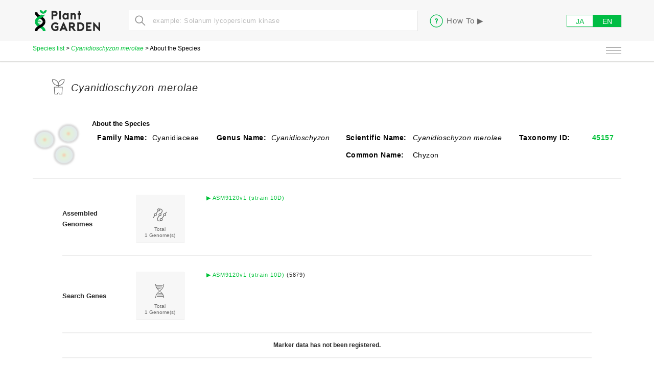

--- FILE ---
content_type: text/html; charset=UTF-8
request_url: https://plantgarden.jp/en/list/t45157
body_size: 4642
content:
<body id ="list_species_aboutV2">  

<!DOCTYPE html>

<html lang="en" xmlns:og="http://ogp.me/ns#" xmlns:mixi="http://mixi-platform.com/ns#" xmlns:fb="http://www.facebook.com/2008/fbml" class="no-js">
<head><title>Cyanidioschyzon merolae | About the Species</title>
<!-- Global site tag (gtag.js) - Google Analytics -->
<script defer src="https://www.googletagmanager.com/gtag/js?id=G-H2G65BCD1R"></script>
<script defer>window.dataLayer = window.dataLayer || [];function gtag(){dataLayer.push(arguments);}gtag('js', new Date());gtag('config', 'G-H2G65BCD1R');</script>
<!-- ----------- -->
<meta charset="UTF-8"><meta http-equiv="X-UA-Compatible" content="IE=Edge,chrome=1">
<meta name="viewport" content="width=1280">
<link rel="canonical" href="http://plantgarden.jp/en/list/t45157"> 
<meta http-equiv="Content-Style-Type" content="text/css"><meta http-equiv="Content-Script-Type" content="text/javascript">
<link rel="stylesheet" href='https://plantgarden.jp/css/common.min.css'>
<link rel="stylesheet" href='https://plantgarden.jp/css/bootstrap5_overwrite.css'>	
<link rel="stylesheet" href='https://plantgarden.jp/css/PC/list_species.css'>	
<script async src="https://plantgarden.jp/JS/k_pureJS_common.js"></script>
<script defer src="https://plantgarden.jp/JS/k_localeChange2.js" charset="UTF-8"></script>
<script type="text/javascript" src="/JS/lib/zepto-1.2.0.min.js" charset="UTF-8"></script>
<script>
 if(navigator.userAgent.indexOf('iPhone')>0 
|| navigator.userAgent.indexOf('iPod')>0 
|| navigator.userAgent.indexOf('iPad')>0 
|| navigator.userAgent.indexOf('Android')>0 
|| (/android|ipod|ipad|iphone|macintosh/.test(navigator.userAgent.toLowerCase()) 
&& 'ontouchend' in document)){
          
          	            location.href = location.href.replace("/en/", "/sp_en/");
                  }
</script>
</head>
<body id="k_pc_02_01">
      <header>
		<div class="_cell0">
	    <div class="_container">
		<a href="https://plantgarden.jp/en/index"><img class="_title" src="https://plantgarden.jp/img/header/title.png" alt="Plant GARDEN"></a>
		<div class="_search"><form action="/en/search" method="GET" >
    <div class="_form"> 
	<input id='k_searchBarPanel' class="_inputText _c-shadow" name="s" type="text" maxlength="80" value="" placeholder="example: Solanum lycopersicum kinase">
	<div class="k_searchBarWidget"><fieldset><legend></legend><div id="k_searchBarInput"></div></fieldset></div>
	<script>let k_locale="en"</script>
	<script type="text/javascript" src='https://plantgarden.jp/JS/k_quickSearch.js' charset="UTF-8"></script>
	<input class="_inputImage" type="image" src="/img/header/search.png">
    </div>
    <input class="_submit" type="submit" value="Search">
</form></div>
		<a href="https://plantgarden.jp/en/help" class="_howto"><img src="/img/header/howto.png"><span>How To ▶︎</span></a>
		<!--
		     <div class="_parlance _f-searchTermsOpen">
		     <img src="/img/header/parlance.png"><span>用語検索 ▶︎</span>
		     </div>
		-->
		<div class="_u-clearfix"></div>
		<div class="_language _c-language _c-shadow">
		    <div class="_ja _off _f-languageJA" onClick="k_localeChange2('en','ja')"><p class="_u-tableCell">JA</p></div>
		    <div class="_en _on _f-languageEN" onClick="k_localeChange2('ja','en')"><p class="_u-tableCell">EN</p></div>
		</div>
	    </div>
	</div>
	    <div class="_cell1">
	      <div class="_container">
		<span class="_icon"></span>
				
                		<a href='https://plantgarden.jp/en/list/species'>Species list</a>
		&gt; <a href='https://plantgarden.jp/en/list/t45157'><i>Cyanidioschyzon merolae</i></a>
		&gt; About the Species  		<img class="_hamburger _f-menuOpen" src=https://plantgarden.jp/img/header/hamburger.png>
	      </div>
	    </div>
	    <!-- ここはincludes/hamburger -->
<div class="_menu">
    <div class="_c-container">
        <div class="_search">
            <hr>
            <div class="_l">
		<p><img src="https://plantgarden.jp/img/menu/icon_search.png"><span>Search</span></p>
            </div>
            <div class="_r">
		<a href="https://plantgarden.jp/en/list/species"><img src="https://plantgarden.jp/img/menu/icon_fromPlantspecies.png"><span>By Species</span></a>
		<a href="https://plantgarden.jp/en/search"><img src="https://plantgarden.jp/img/menu/icon_fromKeyword.png"><span>By Keywords</span></a>
		<a href="https://plantgarden.jp/en/search/gene"><img src="https://plantgarden.jp/img/menu/icon_fromGene.png"><span>Genes</span></a>
		<a href="https://plantgarden.jp/en/list/marker"><img src="https://plantgarden.jp/img/menu/icon_fromMarker.png"><span>By Markers</span></a>
		<a href="https://plantgarden.jp/en/search/trait"><img src="https://plantgarden.jp/img/menu/icon_fromTraits.png"><span>By Traits</span></a>
            </div>
            <div class="_u-clearfix"></div>
        </div>
        <div class="_analysis">
            <hr>
            <div class="_l">
		<p><img src="https://plantgarden.jp/img/menu/icon_analysis.png"><span>Let’s Analyze!!</span></p>
            </div>
            <div class="_r">
		<a href="https://pgdbjsnp.kazusa.or.jp"><img src="https://plantgarden.jp/img/menu/icon_snpDetection.png"><span>SNP Detection<br>(lang=JA only)</span></a>
		<a href="https://plantgarden.jp/en/blast"><img src="https://plantgarden.jp/img/menu/icon_fromArray.png"><span>Sequences</span></a>
		<a href="https://plantgarden.jp/en/list/tool"><img src="https://plantgarden.jp/img/menu/icon_otherAnalysis.png"><span>Other Tools</span></a>
            </div>
            <div class="_u-clearfix"></div>
        </div>
        <div class="_datalist">
            <hr>
            <div class="_l">
		<p><img src="https://plantgarden.jp/img/menu/icon_datalist.png"><span>Data List</span></p>
            </div>
            <div class="_r">
		<a href="https://plantgarden.jp/en/list"><img src="https://plantgarden.jp/img/menu/icon_dataAll.png"><span>All</span></a>
		<a href="https://plantgarden.jp/en/list/marker"><img src="https://plantgarden.jp/img/menu/icon_dataMarker.png"><span>Markers</span></a>
		<a href="https://plantgarden.jp/en/list/trait"><img src="https://plantgarden.jp/img/menu/icon_dataTrait.png"><span>Trait-Related Loci</span></a>
            </div>
            <div class="_u-clearfix"></div>
        </div>
        <img class="_close _f-menuClose" src="https://plantgarden.jp/img/menu/close.png">
    </div>
</div>
<!-- includes/hamburgerおわり -->    
	</header>
          
	  <div id="k_contents" 
    data-pgtag-taxid="t45157" >
  <div class="_title"><img src="/img/icon/icon_all_off.png"><span><i>Cyanidioschyzon merolae</i></span></div>
  <div class="_aboutSpecies">
          <div data-pgindex-include-tag>
	<table>
	  <tr><td rowspan="3"><img class="_photo" src="/img/plant/Cyanidioschyzon_merolae.png"></td>
	    <td><h3>About the Species</h3></td>
	    <td colspan="6"></td>
	  </tr>
	  <tr><td rowspan="2" class="_r"><span class="_name">Family Name:</span></td>
	    <td rowspan="2"><span>Cyanidiaceae</span></td>
	    <td rowspan="2" class="_r"><span class="_name">Genus Name:</span></td>
	    <td rowspan="2"><span><i>Cyanidioschyzon</i></span></td>
	    <td><span class="_name">Scientific Name:</span></td>
	    <td><span><i>Cyanidioschyzon merolae</i></span></td>
	    <td class="_l"><span class="_name">Taxonomy ID:</span>
	      <span class="_name"><a href="https://www.ncbi.nlm.nih.gov/Taxonomy/Browser/wwwtax.cgi?id=45157">45157</a></span>
	    </td>
	  </tr>
	  <tr><td class="_l"><span class="_name">Common Name:</span></td>
	    <td><span>Chyzon</span></td>
	    <td></td>
	  </tr>
	</table>
      </div>
      </div>
  <div class="_u-clearfix"></div>

  <div class="k_parentBox">
    <!-- ===================== ゲノム配列を見る =========================== -->
  
  <div class="k_panel_container">
    <div class="k_panel_title"><h3>Assembled<br>Genomes</h3></div>
    <div class="k_panel_first"> 
      <a href="https://plantgarden.jp/en/list/t45157/genome" class="_icon _c-shadow _f-tileButton">
        <img src="/img/pc_02/icon_viewGenomicSequence_off.png">
        <div class="_name"><p class="_u-tableCell">Total<br>1 Genome(s)</p></div>
      </a>
    </div>
    <div class="k_assemble_name_container">
      	<div class="k_assemble_name">
	   
	    <a href='https://plantgarden.jp/en/list/t45157/genome/t45157.G001'>
	      <p class="_link"><span class="_arrow">▶︎</span>
				  ASM9120v1 (strain 10D)
			      </p>
	    </a>
	  	</div>
          </div>
  </div>
    <div class="_u-clearfix"></div>
<!-- ===================== 遺伝子を探す =========================== -->
  <div class="k_panel_container">
    <div class="k_panel_title"><h3>Search Genes</h3></div>
    <div class="k_panel_first">
      <a href="https://plantgarden.jp/en/search/gene/t45157" class="_icon _c-shadow _f-tileButton">
	<img src="/img/pc_02/icon_viewGenes_off.png">
	<div class="_name"><p class="_u-tableCell">
	  Total<br>1 Genome(s)	</p></div>
      </a>
    </div>
    <div class="k_assemble_name_container">
      	<div class="k_assemble_name">
	   
	    	      <a href='https://plantgarden.jp/en/search/gene/t45157/t45157.G001'>
		<p class="_link"><span class="_arrow">▶︎</span>
		  		    ASM9120v1 (strain 10D)
		  		  
		</p></a>
	      <p class="_sum">&nbsp;(5879)</p>
	    	  	</div>
          </div>
  </div>
  <div class="_u-clearfix"></div>
<!-- ===================== マーカーをさがす =========================== -->
 <div class="k_nodata"><span>Marker data has not been registered.</span></div>
<div class="_u-clearfix"></div>
<!-- ===================== 形質との連関をさがす =========================== -->
  <div class="k_nodata"><span>Trait data has not been registered.</span></div>
<div class="_u-clearfix"></div>
<!-- ===================== その他の検索 =========================== --> 
<div class = "k_panel_container">
  <div class="k_panel_title"><h3>Other Search</h3></div>
  <div class="k_panel_first"><!--ここは空--></div>
  <div class="k_link_panel_container">                                                                                                                                                                  
    
              <a href="https://plantgarden.jp/en/blast/t45157" class='_icon _c-shadow _f-tileButton'>
	<img src="https://plantgarden.jp/img/pc_02/icon_blast_off.png">
	<div class="_name"><p class="_u-tableCell">Search by Sequences</p></div>
      </a>
        
          <a href="https://plantgarden.jp/en/list/t45157/snp" class='_icon _c-shadow _f-tileButton'>
	<img src='https://plantgarden.jp/img/pc_02/icon_snps_off.png'>
	<div class="_name"><p class="_u-tableCell">Find Variants</p></div>
      </a>
        
        <!--
	 <a href="#" class="_icon _c-shadow">
         <img src="img/pc_02/icon_seedComparison_off.png">
         <div class="_name"><p class="_u-tableCell">他種との比較</p></div>
	 </a>
    -->
  </div>
</div>
<div class="_u-clearfix"></div>
  </div>
    <!-- ===================== リンク =========================== -->
  <div class="_externalLink">
  <table>
    <tr><td rowspan='3'><h3>Links</h3></td></tr>
    <tr>
      <td><h4>Other Types of Data</h4></td>
      <td>
	<div class="_container">
	  <span>
	    <a class="_f-speechBalloon" data-id="1" href="http://kanaya.naist.jp/knapsack_jsp/result.jsp?sname=organism&word=Cyanidioschyzon merolae"><img src="https://plantgarden.jp/img/pc_02/banner_metabolomics_1.png"></a>
	    <div class="_balloon _speechBalloon_1"><center>KNApSAcK Core</center><img class="_arrow _speechArrow_1" src="/img/pc_02/banner_metabolomics_arrow.png"></div>
	  </span>
	  <span>
	    <a class="_f-speechBalloon" data-id="2" href="http://kanaya.naist.jp/skewer/top.jsp?mode=rec1&kword=Cyanidioschyzon merolae">
	      <img src="https://plantgarden.jp/img/pc_02/banner_metabolomics_2.png"></a>
	      <div class="_balloon _speechBalloon_2">Skewered KNApSAck<img class="_arrow _speechArrow_2" src='https://plantgarden.jp/img/pc_02/banner_metabolomics_arrow.png'></div>
	  </span>
	  <span>
	    <a class="_f-speechBalloon" data-id="3" href="http://webs2.kazusa-db.jp/massbase/index.php?search=Go&action=Massbase_SearchFileInfo&keyword=Cyanidioschyzon merolae"><img src="https://plantgarden.jp/img/pc_02/banner_metabolomics_3.png"></a>
	    <div class="_balloon _speechBalloon_3">MassBase<img class="_arrow _speechArrow_3" src="https://plantgarden.jp/img/pc_02/banner_metabolomics_arrow.png"></div>
	  </span>
	  <span>
	    <a class="_f-speechBalloon" data-id="4" href="http://metabolites.in/foods/"><img src="https://plantgarden.jp/img/pc_02/banner_metabolomics_4.png"></a>
	    <div class="_balloon _speechBalloon_4">Food Metabolome<img class="_arrow _speechArrow_4" src="https://plantgarden.jp/img/pc_02/banner_metabolomics_arrow.png"></div>
	  </span>
	  <p>Metabolomics</p>
	</div>
	<div class="_container">
	  <span>
	    <a class="_f-speechBalloon" data-id="5" href="http://proteomecentral.proteomexchange.org"><img src="https://plantgarden.jp/img/pc_02/banner_proteomexchange.png"></a>
  	    <div class="_balloon _speechBalloon_5">Proteome Xchange<img class="_arrow _speechArrow_5" src="https://plantgarden.jp/img/pc_02/banner_metabolomics_arrow.png"></div>
	  </span>
	  <p>Proteome</p>
	</div>
	<div class="_u-clearfix"></div>
      </td>
    </tr>
		  <tr><td><h4>Related Databases</h4></td>
	    <td><div class="_container">
	      
	       </div>
		    </td>
	  </tr>
	</table>
    </div>
    <div class="_u-none"></div>
    </div>
    
        	<!-- ここからFOOTERテンプレート -->
<footer>
  <div class="_linkContainer">
    <div class="_link">
      <!-- <a href="http://pgdbj.jp?ln=en" target="_blank"><img class="_icon" src="https://plantgarden.jp/img/footer/footer_PGDBj.png"><p>Plants Ortholog and Marker DB ▶</p></a> --> <!-- pgdbjはサービス終了しました。 -->
    </div>
    <hr>
    <div class="_link">
      <a href="https://plantgarden.jp/en/link"><img class="_icon" src="https://plantgarden.jp/img/footer/footer_link.png"><p>Links ▶︎</p></a>
    </div>
    <hr>
    <div class="_link">
      <a href="https://twitter.com/plantgarden1" target="_blank"><img style="height:35px;margin-top:16px;" class="_icon" src="https://plantgarden.jp/img/footer/footer_twitter_x.png"><p>X (Twitter) ▶︎</p></a>
    </div>
		<hr>
  </div>
  <a href="https://plantgarden.jp/en/index"><img class="_plantgarden" src="https://plantgarden.jp/img/footer/footer_plantgarden.png" alt="Plant GARDEN"></a>
  <a href="https://www.kazusa.or.jp/en/" target="_blank">
    <img class="_kazusa" src="https://plantgarden.jp/img/footer/footer_kazusa_english.png" alt="かずさDNA研究所"></a>
    <div class="_menu">
      <div class="_search">
	<div class="_title">
	  <p><img src=https://plantgarden.jp/img/footer/icon_search.png><span>Search</span></p>
	</div>
	<div class="_btn">
	  <a href="https://plantgarden.jp/en/list/species" class="_fromPlantspecies"><p>By Species</p></a>		
	  <a href="https://plantgarden.jp/en/search/trait" class="_fromTraits"><p>Trait-Related Loci</p></a>
	  <a href="https://plantgarden.jp/en/search" class="_keywordSearch"><p>Keyword search</p></a>
	  <a href="https://plantgarden.jp/en/list/marker" class="_fromMarker"><p>Search Markers</p></a>
	  <a href="https://plantgarden.jp/en/search/gene" class="_fromGene"><p>Gene</p></a>
        </div>
      </div>
      <div class="_analysis">
	<div class="_title">
	  <p><img src=https://plantgarden.jp/img/footer/icon_analysis.png><span>Let’s Analyze!!</span></p>
	</div>
	<div class="_btn">
	  <a href="https://pgdbjsnp.kazusa.or.jp" class="_snpDetection"><p>SNP Detection<br>(lang=JA only)</p></a>
	  <a href="https://plantgarden.jp/en/blast" class="_fromArray"><p>Sequences</p></a>
	  <a href="https://plantgarden.jp/en/list/tool" class="_otherAnalysis"><p>Other Tools</p></a>
	</div>
      </div>
      <div class="_datalist">
	<div class="_title">
	  <p><img src=https://plantgarden.jp/img/footer/icon_datalist.png><span>Data List</span></p>
	</div>
	<div class="_btn">
	  <a href="https://plantgarden.jp/en/list" class="_dataAll"><p>All</p></a>
	  <a href="https://plantgarden.jp/en/list/marker" class="_dataMarker"><p>Markers</p></a>
	  <a href="https://plantgarden.jp/en/list/trait" class="_dataTrait"><p>Trait-Related Loci</p></a>
	</div>
      </div>
    </div>    
    <div class="_navigation">
      <a href="https://plantgarden.jp/en/disclaimer">Disclaimer ▶</a>
      <a href="https://plantgarden.jp/en/acknowledgement">Acknowledgement ▶</a>
    </div>
    <div class="_contact">
            <div class="_title"><p>Contact us :</p></div>
      <p><a href="https://plantgardennews.kazusa.or.jp/en/contact-plantgarden">Contact Form ▶︎</a></p>
      <div class="_spacer"></div>
      <p>Mail address : plantgarden at kazusa.or.jp</p>
    </div>
    <div class="_copyright">©2019-2024 Kazusa DNA Research Institute</div>
  </div>
</footer>
<!-- FOOTERテンプレートここまで -->
    </body>
</html>










--- FILE ---
content_type: text/css
request_url: https://plantgarden.jp/css/bootstrap5_overwrite.css
body_size: 518
content:
/** パンくずリスト(ページ遷移リスト)のbootstrap5準拠cssを上書き **/
/* tailwindが干渉している箇所のfix */
footer img{display:inline;}

/* パンくずメニュー */
header ._cell1 ._container ._icon{
    position: absolute;
    top: 5px;
    left: 0;
    display:inline-block;
    height:30px;
    margin-right:5px;
    vertical-align:middle;
    background-repeat: no-repeat;
    background-size:contain;
}
header nav ol.breadcrumb li.breadcrumb-item:first-child{
    background:url("/img/header/icon_searchPlantspecies.png") no-repeat left center;
    backface-visibility: visible;
    height:30px;width:auto;
    background-size:contain;
    margin-left:0; /* 左端と画像の空隙 */
    padding-left:30px; /* 左端と文字列の空隙 */
    padding-top:6px;
}
header nav ol.breadcrumb li.breadcrumb-item{
    list-style:none;
    display:inline-block;
    vertical-align:middle;
    margin-top: 6px;
    margin-right:2px;
}
header nav ol.breadcrumb li.breadcrumb-item:not(:last-child)::after{margin-left:1px;content: ' >';}
header nav ol.breadcrumb li.breadcrumb-item a{font-size:11px;color:#6c6c6c;}
header nav ol.breadcrumb li.breadcrumb-item a:visited{font-size:11px;color:#6c6c6c;}


--- FILE ---
content_type: text/css
request_url: https://plantgarden.jp/css/PC/list_species.css
body_size: 6847
content:
:root{
    --touhaba-font: 
    "Courier New",      /* Windows */
    "Lucida Console",   /* Mac */
    "Monaco",           /* Mac */
    "Noto Sans Mono CJK JP", /* Google Noto Fonts */
    "Osaka-Mono",       /* Mac 日本語 */
    "MeiryoKe_Console", /* 等幅メイリオ */
    "Consolas",         /* Windows */
    "MS Gothic",        /* Windows 日本語 */
    "monospace";        /* フォールバック */
    --link-color: #00C238;
    --nolink-color: #DDD;
    --hover-color: #00bd44;
    --white-color: #f7f7f7;
}
#list_species_aboutV2 ._cell1 ._container{
    padding-top:0.5rem;
}
#list_species_aboutV2 a,#list_species_aboutV2 a:visited,#list_species_aboutV2 p._link{
    color: var(--link-color,#00C238);
    word-break: break-all;
}
#list_species_aboutV2 p._nolink{
    color: var(--nolink-color);
}
#list_species_aboutV2 .k_parentBox{
    display: flex;
    flex-direction: column;
    width:90%;
    margin:auto; 
    border-top: 1.5px solid #EEE;
}
#list_species_aboutV2 .k_parentBox ._icon{
    position: relative;
    float: left;
    width: 94px;
    height: 94px;
    margin-right: 4px;
    cursor: pointer;
    text-align: center;
    background-color: var(--white-color);
}

#list_species_aboutV2 .k_parentBox a._icon:hover{
    background-color: var(--hover-color);
}
#list_species_aboutV2 .k_parentBox a._icon:hover ._u-tableCell{
    color: var(--white-color);
}
#list_species_aboutV2 .k_parentBox ._icon img{
    position: absolute;
    top: 0;
    left: 0;
    width: 94px;
    height: auto;
}
#list_species_aboutV2 ._name{
    width: 94px;
    height: 36px;
    margin-top: 56px;
}
#list_species_aboutV2 ._name p{
    font-size: 10px;
    line-height: .8rem;
    color: #6c6c6c;
}

#list_species_aboutV2 div .k_nodata{ /* 〜のデータは収載されていません、の表示 */
    flex: 1 3rem;
    border-bottom: solid 1.5px #eee;
    width: 90%;
    margin:0 auto;
}
#list_species_aboutV2 div .k_nodata span{
    text-align:center;
    font-size: 12px;
    font-weight: 700;
    display:block;
    margin-top: 1rem;
}
#list_species_aboutV2 div .k_panel_container{ /* 各項目ごとのコンテナ */
    flex: 1 150px; /* これは、親コンテナに対する格納ルール */
    display: flex;
    flex-direction: row;
    flex-wrap: wrap;
    width: 90%;
    height: 150px;
    margin: 0 auto;
    border-bottom: solid 1.5px #eee;
}
#list_species_aboutV2 div .k_panel_container .k_panel_title{
    width: 9rem; /* 幅固定 */
    margin: auto 0;
}
#list_species_aboutV2 div .k_panel_container .k_panel_title h3{
    font-size: 13px;
    font-weight: 600;
    line-height: 1.35rem;
    float: left;
    width: 150px;
}
#list_species_aboutV2 div .k_panel_container .k_panel_first{
    width:100px; /* 幅固定 */
    margin: auto 0;
}
#list_species_aboutV2 div .k_link_panel_container{
    flex: 1;
    margin: 28px 0 22px 28px;
    padding-left:22px;
    display: flex;
    flex-direction: row;

    font-size: 11px;
    line-height: 1.2rem;
    vertical-align: middle;
    letter-spacing: .06rem;
}


#list_species_aboutV2 div .k_assemble_name_container{ /* アセンブル名リスト */
    flex: 1; /* 伸び縮みする */

    margin: 28px 0 28px 28px;
    height: 100px;
    display: grid;
    gap: 4px; /* アセンブル名の行間隔 */
    overflow: auto; /* スクロールバーを追加 */
    grid-template-columns: 1fr 1fr; /* 列を統一 */

    font-size: 11px;
    line-height: 1.2rem;
    vertical-align: middle;
    letter-spacing: .06rem;

}
#list_species_aboutV2 div .k_assemble_name_container .k_assemble_name{
    display: flex;
    justify-content: flex-start;
    align-items: normal;
    padding-left: 10px; /* 左寄せのためのパディング */
    
}
#list_species_aboutV2 div .k_assemble_name_container .k_assemble_name p._sum{
    font-size:11px;
    color: #222;
}
#list_species_aboutV2 table._genomicSequence{
    width:100%;
}
#list_species_aboutV2 table._genomicSequence td:nth-child(1){
    width:9rem;
    vertival-align:baseline;
}
#list_species_aboutV2 table._genomicSequence td:nth-child(2){
    width:100px; /* アイコンボタン部分 */
}
#list_species_aboutV2 table._genomicSequence td:nth-child(3){
    width:inherit; /* ゲノムIDリスト部分 */
}

#list_species_aboutV2 #k_contents ._viewGenes ._genomicSequence tr td ._link,#list_species_aboutV2 #k_contents ._viewGenomicSequence ._genomicSequence tr td ._link{font-size:11px;line-height:1.2rem;display:inline-block;vertical-align:middle;letter-spacing:.06rem;word-break:break-all;color:#00C238}
#list_species_aboutV2 #k_contents ._viewGenes ._genomicSequence tr td ._link ._arrow,#list_species_aboutV2 #k_contents ._viewGenomicSequence ._genomicSequence tr td ._link ._arrow{font-size:9px;margin-right:5px}




#k_pc_02 header ._cell1 ._breadcrumb ._icon,#list_species_aboutV2 header ._cell1 ._breadcrumb ._icon,#list_species_aboutV2_A header ._cell1 ._breadcrumb ._icon,#list_species_aboutV2_A_01 header ._cell1 ._breadcrumb ._icon,#list_species_aboutV2_B header ._cell1 ._breadcrumb ._icon,#list_species_aboutV2_B_01 header ._cell1 ._breadcrumb ._icon,#list_species_aboutV2_C header ._cell1 ._breadcrumb ._icon,#list_species_aboutV2_D header ._cell1 ._breadcrumb ._icon,#list_species_aboutV2_E header ._cell1 ._breadcrumb ._icon{width:24px;background-image:url(/img/header/icon_searchPlantspecies.png)}
#k_pc_02 #k_contents ._title,#list_species_aboutV2 #k_contents ._title,#list_species_aboutV2_A #k_contents ._title,#list_species_aboutV2_A_01 #k_contents ._title,#list_species_aboutV2_B #k_contents ._tite,#list_species_aboutV2_B_01 #k_contents ._title,#list_species_aboutV2_C #k_contents ._title,#list_species_aboutV2_D #k_contents ._title,#list_species_aboutV2_E #k_contents ._title{width:90%;margin:auto}
#k_pc_02 #k_contents ._title img,#list_species_aboutV2 #k_contents ._title img,#list_species_aboutV2_A #k_contents ._title img,#list_species_aboutV2_A_01 #k_contents ._title img,#list_species_aboutV2_B #k_contents ._title img,#list_species_aboutV2_B_01 #k_contents ._title img,#list_species_aboutV2_C #k_contents ._title img,#list_species_aboutV2_D #k_contents ._title img,#list_species_aboutV2_E #k_contents ._title img{width:auto;height:100px;margin-right:-25px;vertical-align:middle;margin-bottom:-25px;margin-top:-10px;}
#k_pc_02 #k_contents ._title span,#list_species_aboutV2 #k_contents ._title span,#list_species_aboutV2_A #k_contents ._title span,#list_species_aboutV2_A_01 #k_contents ._title span,#list_species_aboutV2_B #k_contents ._title span,#list_species_aboutV2_B_01 #k_contents ._title span,#list_species_aboutV2_C #k_contents ._title span,#list_species_aboutV2_D #k_contents ._title span,#list_species_aboutV2_E #k_contents ._title span{font-size:20px;vertical-align:middle;letter-spacing:.06rem;color:#282828}
#k_pc_02 #k_contents ._title ._en,#list_species_aboutV2 #k_contents ._title ._en,#list_species_aboutV2_A #k_contents ._title ._en,#list_species_aboutV2_A_01 #k_contents ._title ._en,#list_species_aboutV2_B #k_contents ._title ._en,#list_species_aboutV2_B_01 #k_contents ._title ._en,#list_species_aboutV2_C #k_contents ._title ._en,#list_species_aboutV2_D #k_contents ._title ._en,#list_species_aboutV2_E #k_contents ._title ._en{font-family:'Avenir Next',Verdana,sans-serif;font-size:21px;font-style:italic}
#k_pc_02 #k_contents{position:relative;padding-top:160px}
#k_pc_02 #k_contents ._menu h2{font-size:19px;width:890px;margin:auto;color:#282828}
#k_pc_02 #k_contents ._menu ._l{width:890px;margin:20px auto 50px}
#k_pc_02 #k_contents ._menu ._l ._icon{position:relative;float:left;width:94px;height:94px;margin-right:4px;cursor:pointer;text-align:center;background-color:#f7f7f7}
#k_pc_02 #k_contents ._menu ._l ._icon img{position:absolute;top:0;left:0;width:94px;height:auto}
#k_pc_02 #k_contents ._menu ._l ._icon ._name{width:94px;height:36px;margin-top:56px}
#k_pc_02 #k_contents ._menu ._l ._icon ._name p{font-size:10px;line-height:.8rem;color:#6c6c6c}
#k_pc_02 #k_contents ._menu ._l ._over{background-color:#00bd44}
#k_pc_02 #k_contents ._menu ._l ._over ._name p{color:#fff}
#k_pc_02 #k_contents ._tableContainer{position:relative;width:90%;margin:-30px auto 180px}
#k_pc_02 #k_contents ._tableContainer ._headContainer{position:absolute;z-index:3;top:0;left:0;width:100%;background-color:#fff}
#k_pc_02 #k_contents ._tableContainer ._headContainer ._head0{margin-top:30px}
#k_pc_02 #k_contents ._tableContainer ._headContainer ._head0 ._container{width:100%}
#k_pc_02 #k_contents ._tableContainer ._headContainer ._head1{border-top:solid 1px #e5e5e5;border-right:solid 1px #e5e5e5;border-left:solid 1px #e5e5e5;box-shadow:0 2px 2px rgba(0,0,0,.03)}
#k_pc_02 #k_contents ._tableContainer ._headContainer ._head1 ._container{width:96%}
#k_pc_02 #k_contents ._tableContainer ._headContainer ._head0,#k_pc_02 #k_contents ._tableContainer ._headContainer ._head1{position:relative}
#k_pc_02 #k_contents ._tableContainer ._headContainer ._head0 ._container,#k_pc_02 #k_contents ._tableContainer ._headContainer ._head1 ._container{margin:auto}
#k_pc_02 #k_contents ._tableContainer ._headContainer ._head0 ._container h3,#k_pc_02 #k_contents ._tableContainer ._headContainer ._head1 ._container h3{font-size:19px;float:left;margin-top:5px;color:#282828}
#k_pc_02 #k_contents ._tableContainer ._headContainer ._head0 ._container ._search,#k_pc_02 #k_contents ._tableContainer ._headContainer ._head1 ._container ._search{position:relative;float:right;margin-bottom:10px}
#k_pc_02 #k_contents ._tableContainer ._headContainer ._head0 ._container ._search ._input,#k_pc_02 #k_contents ._tableContainer ._headContainer ._head1 ._container ._search ._input{display:inline-block;width:288px;height:40px;vertical-align:middle}
#k_pc_02 #k_contents ._tableContainer ._headContainer ._head0 ._container ._search ._input ._inputText,#k_pc_02 #k_contents ._tableContainer ._headContainer ._head1 ._container ._search ._input ._inputText{font-size:13px;position:absolute;top:0;left:0;width:288px;height:40px;text-indent:3em;letter-spacing:.03rem;color:#282828;border:1px solid #eee}
#k_pc_02 #k_contents ._tableContainer ._headContainer ._head0 ._container ._search ._input ._inputText::placeholder,#k_pc_02 #k_contents ._tableContainer ._headContainer ._head1 ._container ._search ._input ._inputText::placeholder{color:#bdbdbd}
#k_pc_02 #k_contents ._tableContainer ._headContainer ._head0 ._container ._search ._input ._inputImage,#k_pc_02 #k_contents ._tableContainer ._headContainer ._head1 ._container ._search ._input ._inputImage{position:absolute;top:6px;left:8px;width:30px;height:auto}
#k_pc_02 #k_contents ._tableContainer ._headContainer ._head0 ._container ._search ._text,#k_pc_02 #k_contents ._tableContainer ._headContainer ._head1 ._container ._search ._text{font-size:13px;display:inline-block;margin-left:20px;vertical-align:middle;letter-spacing:.03rem;color:#282828}
#k_pc_02 #k_contents ._tableContainer ._headContainer ._head0 ._container ._search ._alphabet,#k_pc_02 #k_contents ._tableContainer ._headContainer ._head0 ._container ._search ._syllabary,#k_pc_02 #k_contents ._tableContainer ._headContainer ._head1 ._container ._search ._alphabet,#k_pc_02 #k_contents ._tableContainer ._headContainer ._head1 ._container ._search ._syllabary{font-size:13px;position:relative;display:inline-block;height:23px;padding:2px 15px;cursor:pointer;text-align:center;vertical-align:middle;color:#00bd44;border:1px solid #00bd44;background-color:#fff}
#k_pc_02 #k_contents ._tableContainer ._headContainer ._head0 ._container ._search ._alphabet ._alphabetContainer,#k_pc_02 #k_contents ._tableContainer ._headContainer ._head0 ._container ._search ._alphabet ._syllabaryContainer,#k_pc_02 #k_contents ._tableContainer ._headContainer ._head0 ._container ._search ._syllabary ._alphabetContainer,#k_pc_02 #k_contents ._tableContainer ._headContainer ._head0 ._container ._search ._syllabary ._syllabaryContainer,#k_pc_02 #k_contents ._tableContainer ._headContainer ._head1 ._container ._search ._alphabet ._alphabetContainer,#k_pc_02 #k_contents ._tableContainer ._headContainer ._head1 ._container ._search ._alphabet ._syllabaryContainer,#k_pc_02 #k_contents ._tableContainer ._headContainer ._head1 ._container ._search ._syllabary ._alphabetContainer,#k_pc_02 #k_contents ._tableContainer ._headContainer ._head1 ._container ._search ._syllabary ._syllabaryContainer{top:23px;right:20px}
#k_pc_02 #k_contents ._tableContainer ._headContainer ._head0 ._container ._search ._alphabet:hover,#k_pc_02 #k_contents ._tableContainer ._headContainer ._head0 ._container ._search ._syllabary:hover,#k_pc_02 #k_contents ._tableContainer ._headContainer ._head1 ._container ._search ._alphabet:hover,#k_pc_02 #k_contents ._tableContainer ._headContainer ._head1 ._container ._search ._syllabary:hover{color:#fff;background-color:#00bd44}
#k_pc_02 #k_contents ._tableContainer ._headContainer ._head0 ._container ._search ._alphabet,#k_pc_02 #k_contents ._tableContainer ._headContainer ._head1 ._container ._search ._alphabet{font-family:'Avenir Next',Verdana,sans-serif;margin-left:10px}
#k_pc_02 #k_contents ._tableContainer ._headContainer ._head0 ._container ._search ._syllabary,#k_pc_02 #k_contents ._tableContainer ._headContainer ._head1 ._container ._search ._syllabary{margin-left:5px}
#k_pc_02 #k_contents ._tableContainer ._headContainer ._head0 ._container ._name ._japaneseName,#k_pc_02 #k_contents ._tableContainer ._headContainer ._head0 ._container ._name ._scientificName,#k_pc_02 #k_contents ._tableContainer ._headContainer ._head0 ._container ._name ._subject,#k_pc_02 #k_contents ._tableContainer ._headContainer ._head1 ._container ._name ._japaneseName,#k_pc_02 #k_contents ._tableContainer ._headContainer ._head1 ._container ._name ._scientificName,#k_pc_02 #k_contents ._tableContainer ._headContainer ._head1 ._container ._name ._subject{font-size:15px;display:inline-block;margin-top:10px;margin-bottom:10px;color:#282828}
#k_pc_02 #k_contents ._tableContainer ._headContainer ._head0 ._container ._name ._japaneseName span,#k_pc_02 #k_contents ._tableContainer ._headContainer ._head0 ._container ._name ._scientificName span,#k_pc_02 #k_contents ._tableContainer ._headContainer ._head0 ._container ._name ._subject span,#k_pc_02 #k_contents ._tableContainer ._headContainer ._head1 ._container ._name ._japaneseName span,#k_pc_02 #k_contents ._tableContainer ._headContainer ._head1 ._container ._name ._scientificName span,#k_pc_02 #k_contents ._tableContainer ._headContainer ._head1 ._container ._name ._subject span{vertical-align:middle}
#k_pc_02 #k_contents ._tableContainer ._headContainer ._head0 ._container ._name ._japaneseName img,#k_pc_02 #k_contents ._tableContainer ._headContainer ._head0 ._container ._name ._scientificName img,#k_pc_02 #k_contents ._tableContainer ._headContainer ._head0 ._container ._name ._subject img,#k_pc_02 #k_contents ._tableContainer ._headContainer ._head1 ._container ._name ._japaneseName img,#k_pc_02 #k_contents ._tableContainer ._headContainer ._head1 ._container ._name ._scientificName img,#k_pc_02 #k_contents ._tableContainer ._headContainer ._head1 ._container ._name ._subject img{width:15px;height:auto;margin-left:5px;cursor:pointer;vertical-align:middle}
#k_pc_02 #k_contents ._tableContainer ._headContainer ._head0 ._container ._name ._scientificName,#k_pc_02 #k_contents ._tableContainer ._headContainer ._head1 ._container ._name ._scientificName{width:30%;margin-left:55px}
#k_pc_02 #k_contents ._tableContainer ._headContainer ._head0 ._container ._name ._japaneseName,#k_pc_02 #k_contents ._tableContainer ._headContainer ._head0 ._container ._name ._subject,#k_pc_02 #k_contents ._tableContainer ._headContainer ._head1 ._container ._name ._japaneseName,#k_pc_02 #k_contents ._tableContainer ._headContainer ._head1 ._container ._name ._subject{width:30%}
#k_pc_02 #k_contents ._tableContainer ._bodyContainer{position:relative;width:100%;padding-top:125px}
#k_pc_02 #k_contents ._tableContainer ._bodyContainer ._body{width:100%;border-right:solid 1px #e5e5e5;border-bottom:solid 1px #e5e5e5;border-left:solid 1px #e5e5e5}
#k_pc_02 #k_contents ._tableContainer ._bodyContainer ._body tr{cursor:pointer;background-color:#f7f7f7}
#k_pc_02 #k_contents ._tableContainer ._bodyContainer ._body tr td ._container{width:96%;margin:auto}
#k_pc_02 #k_contents ._tableContainer ._bodyContainer ._body tr td ._container ._initials{font-family:'Avenir Next',Verdana,sans-serif;font-size:20px;display:inline-block;width:43px;padding-top:11px;padding-bottom:11px;padding-left:13px;vertical-align:middle;color:#00bd44;border-left:none}
#k_pc_02 #k_contents ._tableContainer ._bodyContainer ._body tr td ._container ._on{width:38px;border-left:solid #00bd44 5px}
#k_pc_02 #k_contents ._tableContainer ._bodyContainer ._body tr td ._container ._japaneseName,#k_pc_02 #k_contents ._tableContainer ._bodyContainer ._body tr td ._container ._scientificName,#k_pc_02 #k_contents ._tableContainer ._bodyContainer ._body tr td ._container ._subject{line-height:1.1rem;display:inline-block;padding-top:17px;padding-bottom:17px;vertical-align:middle;white-space:normal;word-wrap:break-word;word-break:break-all;color:#6c6c6c}
#k_pc_02 #k_contents ._tableContainer ._bodyContainer ._body tr td ._container ._scientificName{font-family:'Avenir Next',Verdana,sans-serif;font-size:16px;font-style:italic;width:30%;letter-spacing:.03rem}
#k_pc_02 #k_contents ._tableContainer ._bodyContainer ._body tr td ._container ._japaneseName,#k_pc_02 #k_contents ._tableContainer ._bodyContainer ._body tr td ._container ._subject{font-size:15px;width:30%}
#k_pc_02 #k_contents ._tableContainer ._bodyContainer ._body tr td ._container ._arrow{display:none;width:24px;text-align:right}
#k_pc_02 #k_contents ._tableContainer ._bodyContainer ._body tr td ._container ._arrow img{width:9px;height:auto;vertical-align:middle}
#k_pc_02 #k_contents ._tableContainer ._bodyContainer ._body tr:hover{background-color:#fff}
#k_pc_02 #k_contents ._tableContainer ._bodyContainer ._body tr:hover td ._container ._japaneseName,#k_pc_02 #k_contents ._tableContainer ._bodyContainer ._body tr:hover td ._container ._scientificName,#k_pc_02 #k_contents ._tableContainer ._bodyContainer ._body tr:hover td ._container ._subject{color:#00bd44}
#k_pc_02 #k_contents ._tableContainer ._bodyContainer ._body tr:hover td ._container ._arrow{display:inline-block}
#list_species_aboutV2 #k_contents{position:relative;padding-top:140px;color:#282828}
#list_species_aboutV2 #k_contents ._aboutSpecies{width:90%;margin:30px auto 20px}
#list_species_aboutV2 #k_contents ._aboutSpecies table{width:100%}
#list_species_aboutV2 #k_contents ._aboutSpecies table tr td{vertical-align:top}
#list_species_aboutV2 #k_contents ._aboutSpecies table tr td span{font-size:14px;line-height:1.2rem;letter-spacing:.03rem}
#list_species_aboutV2 #k_contents ._aboutSpecies table tr td h3{font-size:13px;font-weight:600;padding-right:5px;text-align:right;white-space:nowrap}
#list_species_aboutV2 #k_contents ._aboutSpecies table tr td ._photo{width:94px;height:auto}
#list_species_aboutV2 #k_contents ._aboutSpecies table tr td ._name{font-weight:600;margin-left:30px;padding-right:10px;white-space:nowrap}
#list_species_aboutV2 #k_contents ._aboutSpecies table tr td ._en{font-family:'Avenir Next',Verdana,sans-serif;font-size:12px;font-style:italic;white-space:nowrap}
#list_species_aboutV2 #k_contents ._aboutSpecies table tr ._r{text-align:right}
#list_species_aboutV2 #k_contents ._aboutSpecies a a:link,#list_species_aboutV2 #k_contents ._aboutSpecies a:active,#list_species_aboutV2 #k_contents ._aboutSpecies a:hover,#list_species_aboutV2 #k_contents ._aboutSpecies a:visited{color:#00bd44}
#list_species_aboutV2 #k_contents ._characteristicLinkage,#list_species_aboutV2 #k_contents ._otherSearches,#list_species_aboutV2 #k_contents ._searchMarkers,#list_species_aboutV2 #k_contents ._viewGenes,#list_species_aboutV2 #k_contents ._viewGenomicSequence{width:90%;margin:20px auto}
#list_species_aboutV2 #k_contents ._characteristicLinkage ._menu,#list_species_aboutV2 #k_contents ._otherSearches ._menu,#list_species_aboutV2 #k_contents ._searchMarkers ._menu,#list_species_aboutV2 #k_contents ._viewGenes ._menu,#list_species_aboutV2 #k_contents ._viewGenomicSequence ._menu{margin-top:10px}
#list_species_aboutV2 #k_contents ._characteristicLinkage ._menu h3,#list_species_aboutV2 #k_contents ._otherSearches ._menu h3,#list_species_aboutV2 #k_contents ._searchMarkers ._menu h3,#list_species_aboutV2 #k_contents ._viewGenes ._menu h3,#list_species_aboutV2 #k_contents ._viewGenomicSequence ._menu h3{font-size:13px;font-weight:600;line-height:2rem;float:left;width:150px;margin-top:33px}
#list_species_aboutV2 #k_contents ._characteristicLinkage ._menu ._icon,#list_species_aboutV2 #k_contents ._characteristicLinkage ._menu ._title,#list_species_aboutV2 #k_contents ._otherSearches ._menu ._icon,#list_species_aboutV2 #k_contents ._otherSearches ._menu ._title,#list_species_aboutV2 #k_contents ._searchMarkers ._menu ._icon,#list_species_aboutV2 #k_contents ._searchMarkers ._menu ._title,#list_species_aboutV2 #k_contents ._viewGenes ._menu ._icon,#list_species_aboutV2 #k_contents ._viewGenes ._menu ._title,#list_species_aboutV2 #k_contents ._viewGenomicSequence ._menu ._icon,#list_species_aboutV2 #k_contents ._viewGenomicSequence ._menu ._title{position:relative;float:left;width:94px;height:94px;margin-right:4px;cursor:pointer;text-align:center;background-color:#f7f7f7}
#list_species_aboutV2 #k_contents ._characteristicLinkage ._menu ._icon img,#list_species_aboutV2 #k_contents ._characteristicLinkage ._menu ._title img,#list_species_aboutV2 #k_contents ._otherSearches ._menu ._icon img,#list_species_aboutV2 #k_contents ._otherSearches ._menu ._title img,#list_species_aboutV2 #k_contents ._searchMarkers ._menu ._icon img,#list_species_aboutV2 #k_contents ._searchMarkers ._menu ._title img,#list_species_aboutV2 #k_contents ._viewGenes ._menu ._icon img,#list_species_aboutV2 #k_contents ._viewGenes ._menu ._title img,#list_species_aboutV2 #k_contents ._viewGenomicSequence ._menu ._icon img,#list_species_aboutV2 #k_contents ._viewGenomicSequence ._menu ._title img{position:absolute;top:0;left:0;width:94px;height:auto}
#list_species_aboutV2 #k_contents ._characteristicLinkage ._menu ._icon ._name,#list_species_aboutV2 #k_contents ._characteristicLinkage ._menu ._title ._name,#list_species_aboutV2 #k_contents ._otherSearches ._menu ._icon ._name,#list_species_aboutV2 #k_contents ._otherSearches ._menu ._title ._name,#list_species_aboutV2 #k_contents ._searchMarkers ._menu ._icon ._name,#list_species_aboutV2 #k_contents ._searchMarkers ._menu ._title ._name,#list_species_aboutV2 #k_contents ._viewGenes ._menu ._icon ._name,#list_species_aboutV2 #k_contents ._viewGenes ._menu ._title ._name,#list_species_aboutV2 #k_contents ._viewGenomicSequence ._menu ._icon ._name,#list_species_aboutV2 #k_contents ._viewGenomicSequence ._menu ._title ._name{width:94px;height:36px;margin-top:56px}
#list_species_aboutV2 #k_contents ._characteristicLinkage ._menu ._icon ._name p,#list_species_aboutV2 #k_contents ._characteristicLinkage ._menu ._title ._name p,#list_species_aboutV2 #k_contents ._otherSearches ._menu ._icon ._name p,#list_species_aboutV2 #k_contents ._otherSearches ._menu ._title ._name p,#list_species_aboutV2 #k_contents ._searchMarkers ._menu ._icon ._name p,#list_species_aboutV2 #k_contents ._searchMarkers ._menu ._title ._name p,#list_species_aboutV2 #k_contents ._viewGenes ._menu ._icon ._name p,#list_species_aboutV2 #k_contents ._viewGenes ._menu ._title ._name p,#list_species_aboutV2 #k_contents ._viewGenomicSequence ._menu ._icon ._name p,#list_species_aboutV2 #k_contents ._viewGenomicSequence ._menu ._title ._name p{font-size:10px;line-height:.8rem;color:#6c6c6c}
#list_species_aboutV2 #k_contents ._characteristicLinkage ._menu ._title,#list_species_aboutV2 #k_contents ._otherSearches ._menu ._title,#list_species_aboutV2 #k_contents ._searchMarkers ._menu ._title,#list_species_aboutV2 #k_contents ._viewGenes ._menu ._title,#list_species_aboutV2 #k_contents ._viewGenomicSequence ._menu ._title{margin-right:50px}
#list_species_aboutV2 #k_contents ._characteristicLinkage ._menu ._over,#list_species_aboutV2 #k_contents ._otherSearches ._menu ._over,#list_species_aboutV2 #k_contents ._searchMarkers ._menu ._over,#list_species_aboutV2 #k_contents ._viewGenes ._menu ._over,#list_species_aboutV2 #k_contents ._viewGenomicSequence ._menu ._over{background-color:#00bd44}
#list_species_aboutV2 #k_contents ._characteristicLinkage ._menu ._over ._name p,#list_species_aboutV2 #k_contents ._otherSearches ._menu ._over ._name p,#list_species_aboutV2 #k_contents ._searchMarkers ._menu ._over ._name p,#list_species_aboutV2 #k_contents ._viewGenes ._menu ._over ._name p,#list_species_aboutV2 #k_contents ._viewGenomicSequence ._menu ._over ._name p{color:#fff}
#list_species_aboutV2 #k_contents ._characteristicLinkage ._menu ._off,#list_species_aboutV2 #k_contents ._otherSearches ._menu ._off,#list_species_aboutV2 #k_contents ._searchMarkers ._menu ._off,#list_species_aboutV2 #k_contents ._viewGenes ._menu ._off,#list_species_aboutV2 #k_contents ._viewGenomicSequence ._menu ._off{cursor:default}
#list_species_aboutV2 #k_contents ._characteristicLinkage ._menu ._off ._name,#list_species_aboutV2 #k_contents ._characteristicLinkage ._menu ._off img,#list_species_aboutV2 #k_contents ._otherSearches ._menu ._off ._name,#list_species_aboutV2 #k_contents ._otherSearches ._menu ._off img,#list_species_aboutV2 #k_contents ._searchMarkers ._menu ._off ._name,#list_species_aboutV2 #k_contents ._searchMarkers ._menu ._off img,#list_species_aboutV2 #k_contents ._viewGenes ._menu ._off ._name,#list_species_aboutV2 #k_contents ._viewGenes ._menu ._off img,#list_species_aboutV2 #k_contents ._viewGenomicSequence ._menu ._off ._name,#list_species_aboutV2 #k_contents ._viewGenomicSequence ._menu ._off img{opacity:.3}
#list_species_aboutV2 #k_contents ._characteristicLinkage ._menu ._results,#list_species_aboutV2 #k_contents ._otherSearches ._menu ._results,#list_species_aboutV2 #k_contents ._searchMarkers ._menu ._results,#list_species_aboutV2 #k_contents ._viewGenes ._menu ._results,#list_species_aboutV2 #k_contents ._viewGenomicSequence ._menu ._results{font-size:14px;display:inline-block;float:left;width:152px;height:40px;margin-top:40px;margin-left:30px;letter-spacing:.03rem;color:#fff;background-color:#b4b4b4;border:none;}
#list_species_aboutV2 #k_contents ._characteristicLinkage ._menu ._results:hover,#list_species_aboutV2 #k_contents ._otherSearches ._menu ._results:hover,#list_species_aboutV2 #k_contents ._searchMarkers ._menu ._results:hover,#list_species_aboutV2 #k_contents ._viewGenes ._menu ._results:hover,#list_species_aboutV2 #k_contents ._viewGenomicSequence ._menu ._results:hover{background-color:#00bd44}
#list_species_aboutV2 #k_contents ._otherSearches ._menu h3{margin-right:144px}
#list_species_aboutV2 #k_contents ._externalLink{width:100%;margin-top:60px;padding-top:40px;padding-bottom:30px;background-color:#e6e6e6}
#list_species_aboutV2 #k_contents ._externalLink table{width:90%;margin:auto}
#list_species_aboutV2 #k_contents ._externalLink table tr td{vertical-align:top}
#list_species_aboutV2 #k_contents ._externalLink table tr td h3{font-size:13px;font-weight:600;margin-top:15px}
#list_species_aboutV2 #k_contents ._externalLink table tr td h4{font-size:13px;margin-top:15px;letter-spacing:.06rem;color:#282828}
#list_species_aboutV2 #k_contents ._externalLink table tr td ._container{font-size:11px;display:inline-block;margin-right:5px;margin-bottom:10px;text-align:center;color:#6c6c6c}
#list_species_aboutV2 #k_contents ._externalLink table tr td ._container span{position:relative;margin-right:10px;}
#list_species_aboutV2 #k_contents ._externalLink table tr td ._container span ._balloon{font-size:11px;line-height:1.2rem;position:absolute;z-index:0;bottom:50px;left:0;display:none;padding:12px 20px;text-align:left;white-space:nowrap;letter-spacing:-.01rem;pointer-events:none;opacity:0;background-color:#f7f7f7;box-shadow:3px 3px 3px rgba(0,0,0,.1)}
#list_species_aboutV2 #k_contents ._externalLink table tr td ._container span ._balloon ._arrow{position:absolute;bottom:-13px;left:0}
#list_species_aboutV2 #k_contents ._externalLink table tr:nth-child(1) td:nth-child(1){width:150px}
#list_species_aboutV2 #k_contents ._externalLink table tr:nth-child(2) td:nth-child(1),#list_species_aboutV2 #k_contents ._externalLink table tr:nth-child(3) td:nth-child(1){width:146px}
#list_species_aboutV2 #k_contents hr{width:90%;height:1px;margin:auto;border:0;background-color:#e9e9e8}
#list_species_aboutV2_A #k_contents{position:relative;padding-top:160px}
#list_species_aboutV2_A #k_contents ._buttonContainer{position:absolute;top:150px;width:95%;height:0;text-align:right}
#list_species_aboutV2_A #k_contents ._buttonContainer ._download,#list_species_aboutV2_A #k_contents ._buttonContainer ._jbrowse{display:inline-block}
#list_species_aboutV2_A #k_contents ._buttonContainer ._download{margin-right:5px}
#list_species_aboutV2_A #k_contents ._arrayName{font-size:19px;width:90%;margin:10px auto auto;padding-left:20px;letter-spacing:.06rem;color:#282828}
#list_species_aboutV2_A #k_contents h2{font-size:15px;width:90%;margin:20px auto auto;padding-top:12px;padding-bottom:12px;text-align:center;letter-spacing:.06rem;color:#fff;background-color:#00bd44}
#list_species_aboutV2_A #k_contents ._details{width:90%;margin:auto}
#list_species_aboutV2_A #k_contents ._details tr td p{font-family:'Avenir Next','Verdana','sans-serif';font-size:16px;}
#list_species_aboutV2_A #k_contents ._details tr td:nth-child(1),#list_species_aboutV2_A #k_contents ._details tr td:nth-child(3){font-size:15px;width:15%;padding:13px 10px 13px 20px;letter-spacing:.06rem;color:#282828}
#list_species_aboutV2_A #k_contents ._details tr td:nth-child(2),#list_species_aboutV2_A #k_contents ._details tr td:nth-child(4){font-size:16px;width:35%;padding:13px 10px 13px 20px;letter-spacing:.03rem;color:#6c6c6c;line-break:anywhere;}
#list_species_aboutV2_A #k_contents ._details tr td:nth-child(3){font-size:16px;padding-top:13px;padding-bottom:13px;padding-left:20px;letter-spacing:.06rem;color:#6c6c6c;border-left:solid #e9e9e8 1px}
#list_species_aboutV2_A #k_contents ._details tr:nth-child(2n+1){background-color:#f7f7f7}
#list_species_aboutV2_A #k_contents ._details tr:nth-child(2n){background-color:#fff}
#list_species_aboutV2_A #k_contents ._searchGenes{margin-top:60px;margin-bottom:90px;text-align:center}
#list_species_aboutV2_A #k_contents ._searchGenes ._inputText{font-size:15px;width:426px;height:40px;vertical-align:middle;text-indent:1em;letter-spacing:.03rem;color:#282828;border:1px solid #eee}
#list_species_aboutV2_A #k_contents ._searchGenes ._inputText::placeholder{color:#bdbdbd}
#list_species_aboutV2_A #k_contents ._searchGenes ._search{font-size:14px;display:inline-block;width:152px;height:40px;margin-right:5px;margin-left:10px;cursor:pointer;vertical-align:middle;letter-spacing:.03rem;color:#00bd44;border:1px solid #00bd44;background-color:#fff}
#list_species_aboutV2_A #k_contents ._searchGenes ._search:hover{color:#fff;background-color:#00bd44}
#list_species_aboutV2_A #k_contents ._sequence{width:600px;margin:60px auto 90px}
#list_species_aboutV2_A #k_contents ._sequence tr{height:50px}
#list_species_aboutV2_A #k_contents ._sequence tr td:nth-child(1){font-size:15px;width:160px;letter-spacing:.06rem;color:#282828}
#list_species_aboutV2_A #k_contents ._sequence tr td:nth-child(2){vertical-align:middle}
#list_species_aboutV2_A #k_contents ._sequence tr td:nth-child(2) ._inputText{font-size:15px;width:426px;height:40px;text-indent:1em;letter-spacing:.03rem;color:#282828;border:1px solid #eee}
#list_species_aboutV2_A #k_contents ._sequence tr td:nth-child(2) ._inputText::placeholder{color:#bdbdbd}
#list_species_aboutV2_A #k_contents ._sequence tr td:nth-child(2) ._checkbox{width:20px;height:20px;margin-left:2px;vertical-align:middle;background-image:url(/img/pc_02/checkbox.png);background-position:top;background-size:cover;-webkit-appearance:none;appearance:none}
#list_species_aboutV2_A #k_contents ._sequence tr td:nth-child(2) ._checkbox:checked{background-position:bottom}
#list_species_aboutV2_A #k_contents ._sequence tr ._button{text-align:center}
#list_species_aboutV2_A #k_contents ._sequence tr ._button ._get,#list_species_aboutV2_A #k_contents ._sequence tr ._button ._reset{font-size:14px;display:inline-block;width:152px;height:40px;cursor:pointer;letter-spacing:.03rem}
#list_species_aboutV2_A #k_contents ._sequence tr ._button ._get{margin-left:5px;color:#00bd44;border:1px solid #00bd44;background-color:#fff}
#list_species_aboutV2_A #k_contents ._sequence tr ._button ._reset{margin-right:5px;color:#6c6c6c;border:1px solid #aaa;background-color:#fff}
#list_species_aboutV2_A #k_contents ._sequence tr ._button ._get:hover,#list_species_aboutV2_A #k_contents ._sequence tr ._button ._reset:hover{color:#fff;border:1px solid #00bd44;background-color:#00bd44}
#list_species_aboutV2_A #k_contents ._sequence tr ._button ._off,#list_species_aboutV2_A #k_contents ._sequence tr ._button ._off:hover{cursor:default;color:#fff;border:1px solid #b4b4b4;background-color:#b4b4b4}
/*._downloadModal関連は common(.min).cssへ移設しました */
#list_species_aboutV2_A_01 #k_contents{position:relative;padding-top:160px}
#list_species_aboutV2_A_01 #k_contents ._buttonContainer{position:absolute;top:150px;width:95%;height:0;text-align:right}
#list_species_aboutV2_A_01 #k_contents ._buttonContainer ._geneSequence,#list_species_aboutV2_A_01 #k_contents ._buttonContainer ._jbrowse{display:inline-block}
#list_species_aboutV2_A_01 #k_contents ._buttonContainer ._jbrowse{margin-right:5px}
#list_species_aboutV2_A_01 #k_contents ._arrayName{font-size:19px;width:90%;margin:10px auto auto;padding-left:20px;letter-spacing:.06rem;color:#282828}
#list_species_aboutV2_A_01 #k_contents h2{font-size:15px;width:90%;margin:30px auto auto;padding-top:12px;padding-bottom:12px;text-align:center;letter-spacing:.06rem;color:#fff;background-color:#00bd44}
#list_species_aboutV2_A_01 #k_contents ._details{width:90%;margin:auto auto 80px}
#list_species_aboutV2_A_01 #k_contents ._details tr td,#list_species_aboutV2_A_01 #k_contents ._details tr th{font-size:15px;padding-top:13px;padding-bottom:13px;padding-left:20px;vertical-align:top;letter-spacing:.06rem;border-bottom:solid #e9e9e8 1px}
#list_species_aboutV2_A_01 #k_contents ._details tr th{line-height:2rem;color:#282828}
#list_species_aboutV2_A_01 #k_contents ._details tr td{color:#6c6c6c}
#list_species_aboutV2_A_01 #k_contents ._details tr td:nth-last-child(1),#list_species_aboutV2_A_01 #k_contents ._details tr td:nth-last-child(2),#list_species_aboutV2_A_01 #k_contents ._details tr td:nth-last-child(3){border-left:solid #e9e9e8 1px}
#list_species_aboutV2_A_01 #k_contents ._details tr ._g{background-color:#f7f7f7}
#list_species_aboutV2_A_01 #k_contents ._details tr ._w{background-color:#fff}
#list_species_aboutV2_A_01 #k_contents ._otherSequences{width:90%;margin:auto auto 60px}
#list_species_aboutV2_A_01 #k_contents ._otherSequences tr td,#list_species_aboutV2_A_01 #k_contents ._otherSequences tr th{font-size:13px;text-align:center}
#list_species_aboutV2_A_01 #k_contents ._otherSequences tr th{line-height:1.1rem;padding-top:11px;padding-bottom:11px;letter-spacing:.06rem;color:#282828}
#list_species_aboutV2_A_01 #k_contents ._otherSequences tr td{line-height:1.1rem;padding-top:13px;padding-bottom:13px;color:#6c6c6c}
#list_species_aboutV2_A_01 #k_contents ._otherSequences tr td ._en{font-family:'Avenir Next',Verdana,sans-serif;font-size:14px}
#list_species_aboutV2_A_01 #k_contents ._otherSequences tr td p{font-family:'Avenir Next',Verdana,sans-serif;font-size:16px;margin:auto;white-space:normal;word-wrap:break-word;word-break:break-all}
#list_species_aboutV2_A_01 #k_contents ._otherSequences tr td a,#list_species_aboutV2_A_01 #k_contents ._otherSequences tr td a:active,#list_species_aboutV2_A_01 #k_contents ._otherSequences tr td a:hover,#list_species_aboutV2_A_01 #k_contents ._otherSequences tr td a:link,#list_species_aboutV2_A_01 #k_contents ._otherSequences tr td a:visited{color:#6c6c6c}
#list_species_aboutV2_A_01 #k_contents ._otherSequences tr td:nth-child(n),#list_species_aboutV2_A_01 #k_contents ._otherSequences tr th:nth-child(n){border-left:solid #e9e9e8 1px}
#list_species_aboutV2_A_01 #k_contents ._otherSequences tr td:nth-child(1),#list_species_aboutV2_A_01 #k_contents ._otherSequences tr th:nth-child(1){border-left:none}
#list_species_aboutV2_A_01 #k_contents ._otherSequences tr td:nth-child(11){padding-top:6px;padding-bottom:6px}
#list_species_aboutV2_A_01 #k_contents ._otherSequences tr:nth-child(2n+1){background-color:#f7f7f7}
#list_species_aboutV2_A_01 #k_contents ._otherSequences tr:nth-child(2n){background-color:#fff}
#list_species_aboutV2_B #k_contents{position:relative;margin-bottom:80px;padding-top:160px}
#list_species_aboutV2_B #k_contents ._buttonContainer{position:absolute;top:150px;width:95%;height:0;text-align:right}
#list_species_aboutV2_B #k_contents ._buttonContainer ._download{display:inline-block}
#list_species_aboutV2_B #k_contents ._paging{margin-top:30px;margin-bottom:30px}
#list_species_aboutV2_B #k_contents ._information{width:90%;margin:auto}
#list_species_aboutV2_B #k_contents ._information ._number{font-size:19px;float:left;letter-spacing:.06rem;color:#282828}
#list_species_aboutV2_B #k_contents ._information ._displayLocation{font-size:15px;float:right;letter-spacing:.06rem;color:#282828}
#list_species_aboutV2_B #k_contents ._tableContainer{position:relative;margin-top:10px;margin-bottom:80px}
#list_species_aboutV2_B #k_contents ._tableContainer ._bodyContainer,#list_species_aboutV2_B #k_contents ._tableContainer ._bodyContainer ._body,#list_species_aboutV2_B #k_contents ._tableContainer ._bodyContainer ._head,#list_species_aboutV2_B #k_contents ._tableContainer ._headContainer,#list_species_aboutV2_B #k_contents ._tableContainer ._headContainer ._body,#list_species_aboutV2_B #k_contents ._tableContainer ._headContainer ._head{width:100%}
#list_species_aboutV2_B #k_contents ._tableContainer ._bodyContainer ._body tr td:nth-child(n+2),#list_species_aboutV2_B #k_contents ._tableContainer ._bodyContainer ._body tr th:nth-child(n+2),#list_species_aboutV2_B #k_contents ._tableContainer ._bodyContainer ._head tr td:nth-child(n+2),#list_species_aboutV2_B #k_contents ._tableContainer ._bodyContainer ._head tr th:nth-child(n+2),#list_species_aboutV2_B #k_contents ._tableContainer ._headContainer ._body tr td:nth-child(n+2),#list_species_aboutV2_B #k_contents ._tableContainer ._headContainer ._body tr th:nth-child(n+2),#list_species_aboutV2_B #k_contents ._tableContainer ._headContainer ._head tr td:nth-child(n+2),#list_species_aboutV2_B #k_contents ._tableContainer ._headContainer ._head tr th:nth-child(n+2){border-left:solid #e9e9e8 1px}
#list_species_aboutV2_B #k_contents ._tableContainer ._bodyContainer ._body tr td:nth-child(1) p,#list_species_aboutV2_B #k_contents ._tableContainer ._bodyContainer ._head tr td:nth-child(1) p,#list_species_aboutV2_B #k_contents ._tableContainer ._headContainer ._body tr td:nth-child(1) p,#list_species_aboutV2_B #k_contents ._tableContainer ._headContainer ._head tr td:nth-child(1) p{font-family:'Avenir Next',Verdana,sans-serif;font-size:16px;width:19.84375vw;min-width:254px;margin:auto;text-align:left}
#list_species_aboutV2_B #k_contents ._tableContainer ._bodyContainer ._body tr td:nth-child(1) p span,#list_species_aboutV2_B #k_contents ._tableContainer ._bodyContainer ._head tr td:nth-child(1) p span,#list_species_aboutV2_B #k_contents ._tableContainer ._headContainer ._body tr td:nth-child(1) p span,#list_species_aboutV2_B #k_contents ._tableContainer ._headContainer ._head tr td:nth-child(1) p span{display:inline-block;margin-left:30px}
#list_species_aboutV2_B #k_contents ._tableContainer ._bodyContainer ._body tr td:nth-child(2) p,#list_species_aboutV2_B #k_contents ._tableContainer ._bodyContainer ._head tr td:nth-child(2) p,#list_species_aboutV2_B #k_contents ._tableContainer ._headContainer ._body tr td:nth-child(2) p,#list_species_aboutV2_B #k_contents ._tableContainer ._headContainer ._head tr td:nth-child(2) p{width:20.54688vw;min-width:263px;margin:auto;text-align:left}
#list_species_aboutV2_B #k_contents ._tableContainer ._bodyContainer ._body tr td:nth-child(2) p span,#list_species_aboutV2_B #k_contents ._tableContainer ._bodyContainer ._head tr td:nth-child(2) p span,#list_species_aboutV2_B #k_contents ._tableContainer ._headContainer ._body tr td:nth-child(2) p span,#list_species_aboutV2_B #k_contents ._tableContainer ._headContainer ._head tr td:nth-child(2) p span{display:inline-block;margin-left:10px}
#list_species_aboutV2_B #k_contents ._tableContainer ._bodyContainer ._body tr td:nth-child(3) p,#list_species_aboutV2_B #k_contents ._tableContainer ._bodyContainer ._head tr td:nth-child(3) p,#list_species_aboutV2_B #k_contents ._tableContainer ._headContainer ._body tr td:nth-child(3) p,#list_species_aboutV2_B #k_contents ._tableContainer ._headContainer ._head tr td:nth-child(3) p{width:9.21875vw;min-width:118px}
#list_species_aboutV2_B #k_contents ._tableContainer ._bodyContainer ._body tr td:nth-child(4) p,#list_species_aboutV2_B #k_contents ._tableContainer ._bodyContainer ._head tr td:nth-child(4) p,#list_species_aboutV2_B #k_contents ._tableContainer ._headContainer ._body tr td:nth-child(4) p,#list_species_aboutV2_B #k_contents ._tableContainer ._headContainer ._head tr td:nth-child(4) p{width:14.0625vw;min-width:180px}
#list_species_aboutV2_B #k_contents ._tableContainer ._bodyContainer ._body tr td:nth-child(5) p,#list_species_aboutV2_B #k_contents ._tableContainer ._bodyContainer ._head tr td:nth-child(5) p,#list_species_aboutV2_B #k_contents ._tableContainer ._headContainer ._body tr td:nth-child(5) p,#list_species_aboutV2_B #k_contents ._tableContainer ._headContainer ._head tr td:nth-child(5) p{width:14.92188vw;min-width:191px}
#list_species_aboutV2_B #k_contents ._tableContainer ._bodyContainer ._body tr td:nth-child(6) p,#list_species_aboutV2_B #k_contents ._tableContainer ._bodyContainer ._head tr td:nth-child(6) p,#list_species_aboutV2_B #k_contents ._tableContainer ._headContainer ._body tr td:nth-child(6) p,#list_species_aboutV2_B #k_contents ._tableContainer ._headContainer ._head tr td:nth-child(6) p{width:12.03125vw;min-width:154px;margin:auto;text-align:left}
#list_species_aboutV2_B #k_contents ._tableContainer ._bodyContainer ._body tr td:nth-child(6) p span,#list_species_aboutV2_B #k_contents ._tableContainer ._bodyContainer ._head tr td:nth-child(6) p span,#list_species_aboutV2_B #k_contents ._tableContainer ._headContainer ._body tr td:nth-child(6) p span,#list_species_aboutV2_B #k_contents ._tableContainer ._headContainer ._head tr td:nth-child(6) p span{display:inline-block;margin-left:20px}
#list_species_aboutV2_B #k_contents ._tableContainer ._headContainer{position:absolute;z-index:3;top:0;left:0}
#list_species_aboutV2_B #k_contents ._tableContainer ._headContainer ._head{box-shadow:0 2px 2px rgba(0,0,0,.03)}
#list_species_aboutV2_B #k_contents ._tableContainer ._headContainer ._head tr th{font-size:13px;padding-top:10px;padding-bottom:10px;text-align:center;color:#282828;border-top:solid #e9e9e8 1px;background-color:#fff}
#list_species_aboutV2_B #k_contents ._tableContainer ._headContainer ._head tr th span{vertical-align:middle}
#list_species_aboutV2_B #k_contents ._tableContainer ._headContainer ._head tr th img{width:15px;height:auto;margin-left:5px;cursor:pointer;vertical-align:middle}
#list_species_aboutV2_B #k_contents ._tableContainer ._headContainer ._head tr:nth-child(1) th:nth-child(1) p{width:19.84375vw;min-width:254px;margin:auto;text-align:left}
#list_species_aboutV2_B #k_contents ._tableContainer ._headContainer ._head tr:nth-child(1) th:nth-child(1) p span{display:inline-block;margin-left:30px}
#list_species_aboutV2_B #k_contents ._tableContainer ._headContainer ._head tr:nth-child(1) th:nth-child(2) p{width:20.54688vw;min-width:263px;margin:auto;text-align:left}
#list_species_aboutV2_B #k_contents ._tableContainer ._headContainer ._head tr:nth-child(1) th:nth-child(2) p span{display:inline-block;margin-left:10px}
#list_species_aboutV2_B #k_contents ._tableContainer ._headContainer ._head tr:nth-child(2) th:nth-child(1){border-left:solid #e9e9e8 1px}
#list_species_aboutV2_B #k_contents ._tableContainer ._headContainer ._head tr:nth-child(2) th:nth-child(3) p{width:12.03125vw;min-width:154px;margin:auto;text-align:left}
#list_species_aboutV2_B #k_contents ._tableContainer ._headContainer ._head tr:nth-child(2) th:nth-child(3) p span{display:inline-block;margin-left:20px}
#list_species_aboutV2_B #k_contents ._tableContainer ._bodyContainer{position:relative;padding-top:7.1em;}
#list_species_aboutV2_B #k_contents ._tableContainer ._bodyContainer ._body tr td{font-size:16px;padding-top:13px;padding-bottom:13px;color:#6c6c6c}
#list_species_aboutV2_B #k_contents ._tableContainer ._bodyContainer ._body tr td p{margin:auto;text-align:center;white-space:normal;word-wrap:break-word;word-break:break-all}
#list_species_aboutV2_B #k_contents ._tableContainer ._bodyContainer ._body tr:nth-child(2n+1){background-color:#f7f7f7}
#list_species_aboutV2_B #k_contents ._tableContainer ._bodyContainer ._body tr:nth-child(2n){background-color:#fff}

#k_pc_02_snp_group #k_contents table tr th a,#k_pc_02_snp_group #k_contents table tr th a:link,#k_pc_02_snp_group #k_contents table tr th a:visited,#k_pc_02_snp_group #k_contents table tr th a:hover,#k_pc_02_snp_group #k_contents table tr th a:active,#k_pc_02_snp_group #k_contents table tr td a,#k_pc_02_snp_group #k_contents table tr td a:link,#k_pc_02_snp_group #k_contents table tr td a:visited,#k_pc_02_snp_group #k_contents table tr td a:hover,#k_pc_02_snp_group #k_contents table tr td a:active {
  color: #12d44a;
}


--- FILE ---
content_type: application/javascript; charset=utf-8
request_url: https://plantgarden.jp/JS/k_localeChange2.js
body_size: 775
content:
/**
   <!-- safariブラウザだと、location.href()でジャンプしてくれないので<a>を生成してクリックするという手段を使う -->
*/
function k_localeChange2(from,to){
    let toLang = to;
    toLang = toLang.replace(/;/g,"!!semicolon!!");
    toLang = toLang.replace(/!!semicolon!!/g,"&#59;");
    toLang = toLang.replace(/\//g,"&#47;");
    toLang = toLang.replace(/\\/g,"&#92;");
    toLang = toLang.replace(/=/g,"&#61;");
    
    let UA = window.navigator.userAgent;
    let RE =new RegExp('/'+from+'/');
    let path = window.location.pathname;

    if (path.match(RE)){
	path = path.replace('/'+from+'/','/'+toLang+'/');
    }
    else{
	return;
    }
    
    // console.log(UA);
    if(UA.indexOf('Safari') != -1) {
        let a = document.createElement('a');
        a.href = path;
        a.click();
    }
    else{
        location.replace(path);
    }
}
